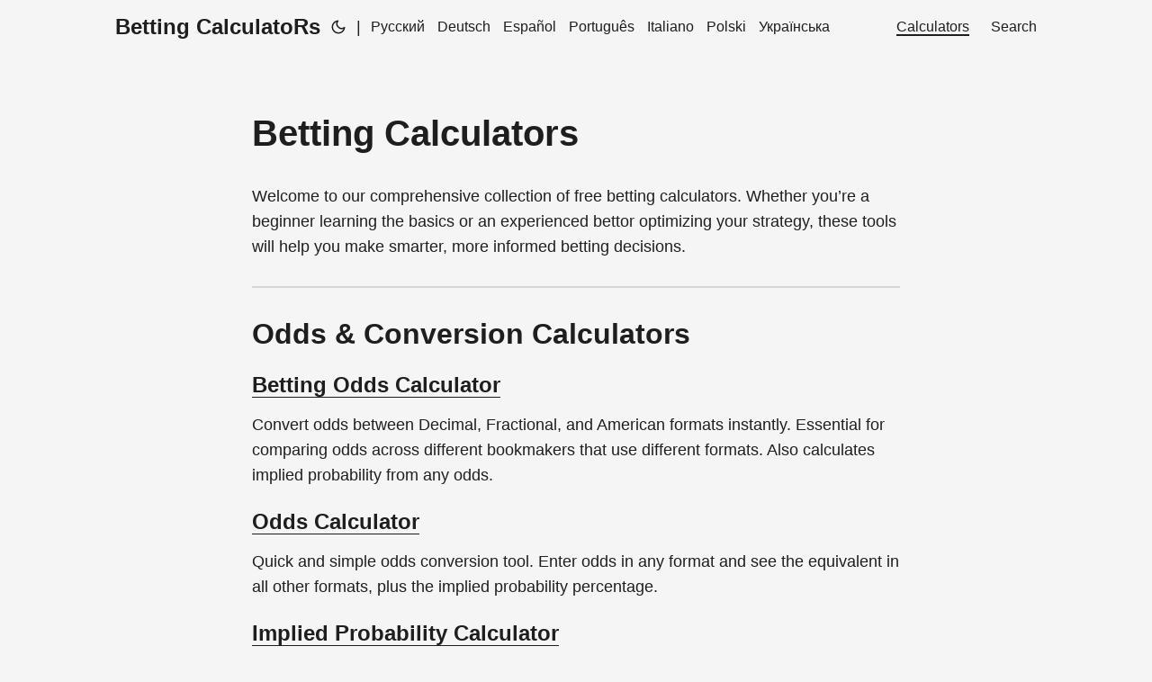

--- FILE ---
content_type: text/html; charset=utf-8
request_url: https://calculato.rs/
body_size: 276
content:
<!DOCTYPE html>
<html lang="en">
  <head>
    <title>https://calculato.rs/en/</title>
    <link rel="canonical" href="https://calculato.rs/en/">
    <meta name="robots" content="noindex">
    <meta charset="utf-8">
    <meta http-equiv="refresh" content="0; url=https://calculato.rs/en/">
  </head>
</html>
<script defer src="https://static.cloudflareinsights.com/beacon.min.js/vcd15cbe7772f49c399c6a5babf22c1241717689176015" integrity="sha512-ZpsOmlRQV6y907TI0dKBHq9Md29nnaEIPlkf84rnaERnq6zvWvPUqr2ft8M1aS28oN72PdrCzSjY4U6VaAw1EQ==" data-cf-beacon='{"version":"2024.11.0","token":"2a34ec7145704bdda58022e92efd77ed","r":1,"server_timing":{"name":{"cfCacheStatus":true,"cfEdge":true,"cfExtPri":true,"cfL4":true,"cfOrigin":true,"cfSpeedBrain":true},"location_startswith":null}}' crossorigin="anonymous"></script>


--- FILE ---
content_type: text/html; charset=utf-8
request_url: https://calculato.rs/en/
body_size: 6098
content:
<!DOCTYPE html>
<html lang="en" dir="auto">

<head>
	<meta name="generator" content="Hugo 0.147.7"><meta charset="utf-8">
<meta http-equiv="X-UA-Compatible" content="IE=edge">
<meta name="viewport" content="width=device-width, initial-scale=1, shrink-to-fit=no">
<meta name="robots" content="index, follow">
<title>Betting CalculatoRs</title>

<link rel="icon" type="image/png" href="/fav/favicon-96x96.png" sizes="96x96" />
<link rel="icon" type="image/svg+xml" href="/fav/favicon.svg" />
<link rel="shortcut icon" href="/fav/favicon.ico" />
<link rel="apple-touch-icon" sizes="180x180" href="/fav/apple-touch-icon.png" />
<link rel="manifest" href="/fav/site.webmanifest" />

<script src="https://rybbit.calculato.rs/api/script.js" data-site-id="a6eafcd8a6b4" defer ></script>

<meta name="description" content="Complete collection of free betting calculators: odds converter, parlay, arbitrage, Kelly criterion, hedge bet, and more. Calculate payouts, find value bets, and manage your bankroll.">
<meta name="author" content="Calculato.rs">
<link rel="canonical" href="https://calculato.rs/en/">
<link crossorigin="anonymous" href="/assets/css/stylesheet.c5de734fbd88c3d21543485ffbcb1ccdda89a86a780cf987fa00199c41dbc947.css" integrity="sha256-xd5zT72Iw9IVQ0hf&#43;8sczdqJqGp4DPmH&#43;gAZnEHbyUc=" rel="preload stylesheet" as="style">
<link rel="icon" href="https://calculato.rs/favicon.ico">
<link rel="icon" type="image/png" sizes="16x16" href="https://calculato.rs/favicon-16x16.png">
<link rel="icon" type="image/png" sizes="32x32" href="https://calculato.rs/favicon-32x32.png">
<link rel="apple-touch-icon" href="https://calculato.rs/apple-touch-icon.png">
<link rel="mask-icon" href="https://calculato.rs/safari-pinned-tab.svg">
<meta name="theme-color" content="#2e2e33">
<meta name="msapplication-TileColor" content="#2e2e33">
<link rel="alternate" type="application/rss+xml" href="https://calculato.rs/en/index.xml">
<link rel="alternate" type="application/json" href="https://calculato.rs/en/index.json">
<link rel="alternate" hreflang="en" href="https://calculato.rs/en/">
<link rel="alternate" hreflang="ru" href="https://calculato.rs/ru/">
<link rel="alternate" hreflang="de" href="https://calculato.rs/de/">
<link rel="alternate" hreflang="es" href="https://calculato.rs/es/">
<link rel="alternate" hreflang="pt" href="https://calculato.rs/pt/">
<link rel="alternate" hreflang="it" href="https://calculato.rs/it/">
<link rel="alternate" hreflang="pl" href="https://calculato.rs/pl/">
<link rel="alternate" hreflang="uk" href="https://calculato.rs/uk/">
<noscript>
    <style>
        #theme-toggle,
        .top-link {
            display: none;
        }

    </style>
    <style>
        @media (prefers-color-scheme: dark) {
            :root {
                --theme: rgb(29, 30, 32);
                --entry: rgb(46, 46, 51);
                --primary: rgb(218, 218, 219);
                --secondary: rgb(155, 156, 157);
                --tertiary: rgb(65, 66, 68);
                --content: rgb(196, 196, 197);
                --code-block-bg: rgb(46, 46, 51);
                --code-bg: rgb(55, 56, 62);
                --border: rgb(51, 51, 51);
            }

            .list {
                background: var(--theme);
            }

            .list:not(.dark)::-webkit-scrollbar-track {
                background: 0 0;
            }

            .list:not(.dark)::-webkit-scrollbar-thumb {
                border-color: var(--theme);
            }
        }

    </style>
</noscript><script src="/js/calculator-core.f2070cef9205d15808ebd5d8f79ece4d0c8072e97038483fbaf6e49efc990a5d.js" integrity="sha256-8gcM75IF0VgI69XY957OTQyAculwOEg/uvbknvyZCl0="></script><meta property="og:title" content="Free Betting Calculators - All Tools for Smart Bettors" />
<meta property="og:description" content="Complete collection of free betting calculators: odds converter, parlay, arbitrage, Kelly criterion, hedge bet, and more. Calculate payouts, find value bets, and manage your bankroll." />
<meta property="og:type" content="website" />
<meta property="og:url" content="https://calculato.rs/en/" />
<meta property="og:image" content="https://calculato.rs/images/papermod-cover.png" />


<meta name="twitter:card" content="summary_large_image" />
<meta name="twitter:image" content="https://calculato.rs/images/papermod-cover.png" />
<meta name="twitter:title" content="Free Betting Calculators - All Tools for Smart Bettors"/>
<meta name="twitter:description" content="Complete collection of free betting calculators: odds converter, parlay, arbitrage, Kelly criterion, hedge bet, and more. Calculate payouts, find value bets, and manage your bankroll."/>

<script type="application/ld+json">
{
  "@context": "https://schema.org",
  "@type": "Organization",
  "name": "Betting CalculatoRs",
  "url": "https://calculato.rs/en/",
  "description": "Free betting calculators for singles, doubles, accumulators, Lucky 15, Yankee, and more. Calculate potential returns instantly.",
  "thumbnailUrl": "https://calculato.rs/favicon.ico",
  "sameAs": [
      
  ]
}
</script>
</head>

<body class="list" id="top">
<script>
    if (localStorage.getItem("pref-theme") === "dark") {
        document.body.classList.add('dark');
    } else if (localStorage.getItem("pref-theme") === "light") {
        document.body.classList.remove('dark')
    } else if (window.matchMedia('(prefers-color-scheme: dark)').matches) {
        document.body.classList.add('dark');
    }

</script>

<header class="header">
    <nav class="nav">
        <div class="logo">
            <a href="https://calculato.rs/en/" accesskey="h" title="Betting CalculatoRs (Alt + H)">Betting CalculatoRs</a>
            <div class="logo-switches">
                <button id="theme-toggle" accesskey="t" title="(Alt + T)">
                    <svg id="moon" xmlns="http://www.w3.org/2000/svg" width="24" height="18" viewBox="0 0 24 24"
                        fill="none" stroke="currentColor" stroke-width="2" stroke-linecap="round"
                        stroke-linejoin="round">
                        <path d="M21 12.79A9 9 0 1 1 11.21 3 7 7 0 0 0 21 12.79z"></path>
                    </svg>
                    <svg id="sun" xmlns="http://www.w3.org/2000/svg" width="24" height="18" viewBox="0 0 24 24"
                        fill="none" stroke="currentColor" stroke-width="2" stroke-linecap="round"
                        stroke-linejoin="round">
                        <circle cx="12" cy="12" r="5"></circle>
                        <line x1="12" y1="1" x2="12" y2="3"></line>
                        <line x1="12" y1="21" x2="12" y2="23"></line>
                        <line x1="4.22" y1="4.22" x2="5.64" y2="5.64"></line>
                        <line x1="18.36" y1="18.36" x2="19.78" y2="19.78"></line>
                        <line x1="1" y1="12" x2="3" y2="12"></line>
                        <line x1="21" y1="12" x2="23" y2="12"></line>
                        <line x1="4.22" y1="19.78" x2="5.64" y2="18.36"></line>
                        <line x1="18.36" y1="5.64" x2="19.78" y2="4.22"></line>
                    </svg>
                </button>
                <ul class="lang-switch"><li>|</li>
                    <li>
                        <a href="https://calculato.rs/ru/" title="Русский"
                            aria-label="Русский">Русский</a>
                    </li>
                    <li>
                        <a href="https://calculato.rs/de/" title="Deutsch"
                            aria-label="Deutsch">Deutsch</a>
                    </li>
                    <li>
                        <a href="https://calculato.rs/es/" title="Español"
                            aria-label="Español">Español</a>
                    </li>
                    <li>
                        <a href="https://calculato.rs/pt/" title="Português"
                            aria-label="Português">Português</a>
                    </li>
                    <li>
                        <a href="https://calculato.rs/it/" title="Italiano"
                            aria-label="Italiano">Italiano</a>
                    </li>
                    <li>
                        <a href="https://calculato.rs/pl/" title="Polski"
                            aria-label="Polski">Polski</a>
                    </li>
                    <li>
                        <a href="https://calculato.rs/uk/" title="Українська"
                            aria-label="Українська">Українська</a>
                    </li>
                </ul>
            </div>
        </div>
        <ul id="menu">
            <li>
                <a href="https://calculato.rs/en/" title="Calculators">
                    <span class="active">Calculators</span>
                </a>
            </li>
            <li>
                <a href="https://calculato.rs/en/search/" title="Search">
                    <span>Search</span>
                </a>
            </li>
        </ul>
    </nav>
</header>
<main class="main"> 
<div class="post-content"><h1 id="betting-calculators">Betting Calculators<a hidden class="anchor" aria-hidden="true" href="#betting-calculators">#</a></h1>
<p>Welcome to our comprehensive collection of free betting calculators. Whether you&rsquo;re a beginner learning the basics or an experienced bettor optimizing your strategy, these tools will help you make smarter, more informed betting decisions.</p>
<hr>
<h2 id="odds--conversion-calculators">Odds &amp; Conversion Calculators<a hidden class="anchor" aria-hidden="true" href="#odds--conversion-calculators">#</a></h2>
<h3 id="betting-odds-calculator"><a href="/en/betting-odds-calculator/">Betting Odds Calculator</a><a hidden class="anchor" aria-hidden="true" href="#betting-odds-calculator">#</a></h3>
<p>Convert odds between Decimal, Fractional, and American formats instantly. Essential for comparing odds across different bookmakers that use different formats. Also calculates implied probability from any odds.</p>
<h3 id="odds-calculator"><a href="/en/odds-calculator/">Odds Calculator</a><a hidden class="anchor" aria-hidden="true" href="#odds-calculator">#</a></h3>
<p>Quick and simple odds conversion tool. Enter odds in any format and see the equivalent in all other formats, plus the implied probability percentage.</p>
<h3 id="implied-probability-calculator"><a href="/en/implied-probability-calculator/">Implied Probability Calculator</a><a hidden class="anchor" aria-hidden="true" href="#implied-probability-calculator">#</a></h3>
<p>Calculate the true probability implied by bookmaker odds. Enter odds for multiple outcomes to see the total probability and bookmaker margin (vig). Helps identify when odds are offering good value.</p>
<h3 id="no-vig-calculator"><a href="/en/no-vig-calculator/">No-Vig Calculator</a><a hidden class="anchor" aria-hidden="true" href="#no-vig-calculator">#</a></h3>
<p>Remove the bookmaker&rsquo;s margin to find fair odds. Enter the odds for all outcomes in an event, and this calculator shows what the odds would be without the bookmaker&rsquo;s built-in profit margin.</p>
<hr>
<h2 id="single--multiple-bet-calculators">Single &amp; Multiple Bet Calculators<a hidden class="anchor" aria-hidden="true" href="#single--multiple-bet-calculators">#</a></h2>
<h3 id="single-bet-calculator"><a href="/en/single-bet-calculator/">Single Bet Calculator</a><a hidden class="anchor" aria-hidden="true" href="#single-bet-calculator">#</a></h3>
<p>The most basic bet calculator. Enter your stake and odds to instantly see potential returns and profit. Supports all odds formats.</p>
<h3 id="double-bet-calculator"><a href="/en/double-bet-calculator/">Double Bet Calculator</a><a hidden class="anchor" aria-hidden="true" href="#double-bet-calculator">#</a></h3>
<p>Calculate returns for a double bet (2 selections). Both selections must win for the bet to pay out. Shows combined odds and potential profit.</p>
<h3 id="treble-calculator"><a href="/en/treble-calculator/">Treble Calculator</a><a hidden class="anchor" aria-hidden="true" href="#treble-calculator">#</a></h3>
<p>Calculate returns for a treble bet (3 selections). All three must win. Higher risk but bigger potential rewards than doubles.</p>
<h3 id="accumulator-bet-calculator"><a href="/en/accumulator-bet-calculator/">Accumulator Bet Calculator</a><a hidden class="anchor" aria-hidden="true" href="#accumulator-bet-calculator">#</a></h3>
<p>Calculate potential returns for accumulators with 4+ selections. Add unlimited legs and see how combined odds multiply your potential winnings. Remember: all selections must win.</p>
<h3 id="parlay-calculator"><a href="/en/parlay-calculator/">Parlay Calculator</a><a hidden class="anchor" aria-hidden="true" href="#parlay-calculator">#</a></h3>
<p>Same as accumulator but with American odds as default. Popular in US sports betting. Calculate combined odds and payouts for multi-leg bets with win/lose/push outcomes for each leg.</p>
<hr>
<h2 id="system-bet-calculators">System Bet Calculators<a hidden class="anchor" aria-hidden="true" href="#system-bet-calculators">#</a></h2>
<h3 id="trixie-calculator"><a href="/en/trixie-calculator/">Trixie Calculator</a><a hidden class="anchor" aria-hidden="true" href="#trixie-calculator">#</a></h3>
<p>4 bets on 3 selections: 3 doubles + 1 treble. You need at least 2 winners to get a return. Lower risk than a treble with decent returns.</p>
<h3 id="patent-calculator"><a href="/en/patent-calculator/">Patent Calculator</a><a hidden class="anchor" aria-hidden="true" href="#patent-calculator">#</a></h3>
<p>7 bets on 3 selections: 3 singles + 3 doubles + 1 treble. Just one winner guarantees a return. More coverage than a Trixie but higher total stake.</p>
<h3 id="yankee-calculator"><a href="/en/yankee-calculator/">Yankee Calculator</a><a hidden class="anchor" aria-hidden="true" href="#yankee-calculator">#</a></h3>
<p>11 bets on 4 selections: 6 doubles + 4 trebles + 1 four-fold. Need at least 2 winners for a return. Popular system bet with good balance of risk and reward.</p>
<h3 id="lucky-15-calculator"><a href="/en/lucky-15-bet-calculator/">Lucky 15 Calculator</a><a hidden class="anchor" aria-hidden="true" href="#lucky-15-calculator">#</a></h3>
<p>15 bets on 4 selections: 4 singles + 6 doubles + 4 trebles + 1 four-fold. One winner guarantees a return. Many bookies offer bonuses for all 4 winning.</p>
<h3 id="lucky-31-calculator"><a href="/en/lucky-31-bet-calculator/">Lucky 31 Calculator</a><a hidden class="anchor" aria-hidden="true" href="#lucky-31-calculator">#</a></h3>
<p>31 bets on 5 selections covering all combinations from singles to five-fold. One winner guarantees a return. Popular for horse racing with consolation bonuses available.</p>
<h3 id="lucky-63-calculator"><a href="/en/lucky-63-bet-calculator/">Lucky 63 Calculator</a><a hidden class="anchor" aria-hidden="true" href="#lucky-63-calculator">#</a></h3>
<p>63 bets on 6 selections: all possible combinations. Maximum coverage for 6 picks. One winner guarantees a return, with potential for huge payouts if all 6 win.</p>
<h3 id="heinz-calculator"><a href="/en/heinz-bet-calculator/">Heinz Calculator</a><a hidden class="anchor" aria-hidden="true" href="#heinz-calculator">#</a></h3>
<p>57 bets on 6 selections: 15 doubles + 20 trebles + 15 four-folds + 6 five-folds + 1 six-fold. No singles, so you need at least 2 winners for a return.</p>
<h3 id="super-heinz-calculator"><a href="/en/super-heinz-calculator/">Super Heinz Calculator</a><a hidden class="anchor" aria-hidden="true" href="#super-heinz-calculator">#</a></h3>
<p>120 bets on 7 selections covering all combinations except singles. The ultimate system bet for confident punters. Requires 2+ winners for any return.</p>
<h3 id="round-robin-calculator"><a href="/en/round-robin-calculator/">Round Robin Calculator</a><a hidden class="anchor" aria-hidden="true" href="#round-robin-calculator">#</a></h3>
<p>Creates all possible parlays from your selections. Choose 3-8 picks and see every 2-way and 3-way combination. Great for spreading risk across multiple smaller parlays.</p>
<hr>
<h2 id="value--strategy-calculators">Value &amp; Strategy Calculators<a hidden class="anchor" aria-hidden="true" href="#value--strategy-calculators">#</a></h2>
<h3 id="kelly-criterion-calculator"><a href="/en/kelly-criterion-calculator/">Kelly Criterion Calculator</a><a hidden class="anchor" aria-hidden="true" href="#kelly-criterion-calculator">#</a></h3>
<p>Calculate the mathematically optimal bet size based on your edge and bankroll. The Kelly formula maximizes long-term growth while managing risk. Essential for serious bettors.</p>
<h3 id="expected-value-calculator"><a href="/en/expected-value-calculator/">Expected Value Calculator</a><a hidden class="anchor" aria-hidden="true" href="#expected-value-calculator">#</a></h3>
<p>Determine if a bet has positive expected value (+EV). Enter odds and your estimated true probability. Positive EV means the bet is profitable long-term, regardless of individual outcomes.</p>
<h3 id="arbitrage-bet-calculator"><a href="/en/arbitrage-bet-calculator/">Arbitrage Bet Calculator</a><a hidden class="anchor" aria-hidden="true" href="#arbitrage-bet-calculator">#</a></h3>
<p>Find guaranteed profits by betting on all outcomes across different bookmakers. Enter odds from multiple bookies to calculate stake distribution for risk-free returns.</p>
<h3 id="surebet-calculator"><a href="/en/surebet-calculator/">Surebet Calculator</a><a hidden class="anchor" aria-hidden="true" href="#surebet-calculator">#</a></h3>
<p>Another arbitrage calculator with different interface. Calculate exact stakes needed to guarantee profit regardless of outcome. Also shows percentage return on investment.</p>
<hr>
<h2 id="hedge--cover-calculators">Hedge &amp; Cover Calculators<a hidden class="anchor" aria-hidden="true" href="#hedge--cover-calculators">#</a></h2>
<h3 id="hedge-bet-calculator"><a href="/en/hedge-bet-calculator/">Hedge Bet Calculator</a><a hidden class="anchor" aria-hidden="true" href="#hedge-bet-calculator">#</a></h3>
<p>Lock in profit or minimize losses by betting against your original bet. Enter your original bet details and current hedge odds to see exactly how much to stake for guaranteed profit or zero loss.</p>
<h3 id="dutching-calculator"><a href="/en/dutching-calculator/">Dutching Calculator</a><a hidden class="anchor" aria-hidden="true" href="#dutching-calculator">#</a></h3>
<p>Bet on multiple outcomes in the same event to guarantee equal profit regardless of which one wins. Enter odds for each selection and your total stake to see optimal distribution.</p>
<h3 id="each-way-calculator"><a href="/en/each-way-calculator/">Each Way Calculator</a><a hidden class="anchor" aria-hidden="true" href="#each-way-calculator">#</a></h3>
<p>Calculate returns for each-way bets in horse racing and golf. Enter win odds, place terms, and see separate returns for win and place scenarios. Includes Rule 4 deduction support.</p>
<hr>
<h2 id="specialty-calculators">Specialty Calculators<a hidden class="anchor" aria-hidden="true" href="#specialty-calculators">#</a></h2>
<h3 id="matched-betting-calculator"><a href="/en/matched-betting-calculator/">Matched Betting Calculator</a><a hidden class="anchor" aria-hidden="true" href="#matched-betting-calculator">#</a></h3>
<p>Calculate lay stakes for matched betting. Enter back bet details and exchange odds to find the optimal lay stake for qualifying bets and free bets (SNR and SR).</p>
<h3 id="asian-handicap-calculator"><a href="/en/asian-handicap-calculator/">Asian Handicap Calculator</a><a hidden class="anchor" aria-hidden="true" href="#asian-handicap-calculator">#</a></h3>
<p>Understand complex Asian handicap bets. Select any handicap from -2.5 to +2.5 and see all possible outcomes: full win, half win, push, half loss, and full loss with exact payouts.</p>
<hr>
<h2 id="how-to-use-these-calculators">How to Use These Calculators<a hidden class="anchor" aria-hidden="true" href="#how-to-use-these-calculators">#</a></h2>
<ol>
<li><strong>Choose the right calculator</strong> for your bet type</li>
<li><strong>Enter your stake</strong> - how much you want to bet</li>
<li><strong>Input the odds</strong> - in your preferred format (Decimal, Fractional, or American)</li>
<li><strong>Review the results</strong> - see potential returns, profit, and implied probabilities</li>
<li><strong>Make informed decisions</strong> - compare value across different bets</li>
</ol>
<h2 id="why-use-betting-calculators">Why Use Betting Calculators?<a hidden class="anchor" aria-hidden="true" href="#why-use-betting-calculators">#</a></h2>
<ul>
<li><strong>Save time</strong> - instant calculations instead of manual math</li>
<li><strong>Avoid errors</strong> - eliminate costly calculation mistakes</li>
<li><strong>Compare value</strong> - easily see which bets offer better returns</li>
<li><strong>Manage risk</strong> - understand potential losses before betting</li>
<li><strong>Find edges</strong> - identify +EV bets and arbitrage opportunities</li>
</ul>
<hr>
<p><em>All calculators are free to use. No registration required. Results are for informational purposes - always gamble responsibly.</em></p>


</div>
<article class="first-entry home-info">
    <header class="entry-header">
        <h1>Betting Calculators</h1>
    </header>
    <div class="entry-content">
        Free online betting calculators for all bet types.
    </div>
    <footer class="entry-footer">
        <div class="social-icons" >
</div>

    </footer>
</article>
    </main>
    
<footer class="footer">
    <span>&copy; 2026 <a href="https://calculato.rs/en/">Betting CalculatoRs</a></span>
</footer>
<a href="#top" aria-label="go to top" title="Go to Top (Alt + G)" class="top-link" id="top-link" accesskey="g">
    <svg xmlns="http://www.w3.org/2000/svg" viewBox="0 0 12 6" fill="currentColor">
        <path d="M12 6H0l6-6z" />
    </svg>
</a>

<script>
    let menu = document.getElementById('menu')
    if (menu) {
        menu.scrollLeft = localStorage.getItem("menu-scroll-position");
        menu.onscroll = function () {
            localStorage.setItem("menu-scroll-position", menu.scrollLeft);
        }
    }

    document.querySelectorAll('a[href^="#"]').forEach(anchor => {
        anchor.addEventListener("click", function (e) {
            e.preventDefault();
            var id = this.getAttribute("href").substr(1);
            if (!window.matchMedia('(prefers-reduced-motion: reduce)').matches) {
                document.querySelector(`[id='${decodeURIComponent(id)}']`).scrollIntoView({
                    behavior: "smooth"
                });
            } else {
                document.querySelector(`[id='${decodeURIComponent(id)}']`).scrollIntoView();
            }
            if (id === "top") {
                history.replaceState(null, null, " ");
            } else {
                history.pushState(null, null, `#${id}`);
            }
        });
    });

</script>
<script>
    var mybutton = document.getElementById("top-link");
    window.onscroll = function () {
        if (document.body.scrollTop > 800 || document.documentElement.scrollTop > 800) {
            mybutton.style.visibility = "visible";
            mybutton.style.opacity = "1";
        } else {
            mybutton.style.visibility = "hidden";
            mybutton.style.opacity = "0";
        }
    };

</script>
<script>
    document.getElementById("theme-toggle").addEventListener("click", () => {
        if (document.body.className.includes("dark")) {
            document.body.classList.remove('dark');
            localStorage.setItem("pref-theme", 'light');
        } else {
            document.body.classList.add('dark');
            localStorage.setItem("pref-theme", 'dark');
        }
    })

</script>
<script defer src="https://static.cloudflareinsights.com/beacon.min.js/vcd15cbe7772f49c399c6a5babf22c1241717689176015" integrity="sha512-ZpsOmlRQV6y907TI0dKBHq9Md29nnaEIPlkf84rnaERnq6zvWvPUqr2ft8M1aS28oN72PdrCzSjY4U6VaAw1EQ==" data-cf-beacon='{"version":"2024.11.0","token":"2a34ec7145704bdda58022e92efd77ed","r":1,"server_timing":{"name":{"cfCacheStatus":true,"cfEdge":true,"cfExtPri":true,"cfL4":true,"cfOrigin":true,"cfSpeedBrain":true},"location_startswith":null}}' crossorigin="anonymous"></script>
</body>

</html>


--- FILE ---
content_type: application/javascript
request_url: https://calculato.rs/js/calculator-core.f2070cef9205d15808ebd5d8f79ece4d0c8072e97038483fbaf6e49efc990a5d.js
body_size: 949
content:
/**
 * Calculator Core - Shared utility functions for betting calculators
 * Used by all calculator shortcodes on calculato.rs
 */

// ============================================
// Odds Format Validation Functions
// ============================================

/**
 * Validates fractional odds format (e.g., "5/1", "-1/4")
 * @param {string} coefficient - The odds string to validate
 * @returns {boolean} True if valid fractional format
 */
function validateFractionalCoefficient(coefficient) {
    return /^-?\d+\/\d+$/.test(coefficient);
}

/**
 * Validates decimal odds format (e.g., "2.50", "1.5")
 * @param {string} coefficient - The odds string to validate
 * @returns {boolean} True if valid decimal format
 */
function validateDecimalCoefficient(coefficient) {
    return /^-?\d+(\.\d+)?$/.test(coefficient);
}

/**
 * Validates American odds format (e.g., "+200", "-150")
 * Must have explicit + or - sign
 * @param {string} coefficient - The odds string to validate
 * @returns {boolean} True if valid American format
 */
function validateAmericanCoefficient(coefficient) {
    return /^[-+]\d+$/.test(coefficient);
}

// ============================================
// Odds Format Conversion Functions
// ============================================

/**
 * Converts fractional odds to decimal odds
 * Example: 5/1 → 6.00 (not 5.00!)
 * The +1 accounts for getting your stake back
 *
 * @param {string} fraction - Fractional odds (e.g., "5/1")
 * @returns {string|null} Decimal odds as string with 2 decimal places, or null if invalid
 */
function convertFractionToDecimal(fraction) {
    const parts = fraction.split('/');
    if (parts.length !== 2) return null;

    const numerator = parseFloat(parts[0]);
    const denominator = parseFloat(parts[1]);

    if (isNaN(numerator) || isNaN(denominator) || denominator === 0) return null;

    // Fractional to Decimal: add 1 to the fraction (5/1 = 6.00, not 5.00)
    const result = (numerator / denominator) + 1;
    return result.toFixed(2);
}

/**
 * Converts American odds to decimal odds
 * Positive American odds (underdog): +200 → 3.00
 * Negative American odds (favorite): -150 → 1.67
 *
 * @param {string} americanOdds - American odds with +/- sign (e.g., "+200", "-150")
 * @returns {string|null} Decimal odds as string with 2 decimal places, or null if invalid
 */
function convertAmericanToDecimal(americanOdds) {
    const oddsValue = parseFloat(americanOdds);

    if (isNaN(oddsValue)) return null;

    if (oddsValue > 0) {
        // Positive odds: decimal = (american / 100) + 1
        return (oddsValue / 100 + 1).toFixed(2);
    } else if (oddsValue < 0) {
        // Negative odds: decimal = 1 - (100 / american)
        // Note: americanOdds is negative, so this becomes 1 + (100 / |american|)
        return (1 - (100 / oddsValue)).toFixed(2);
    } else {
        return "1.00"; // Even odds (shouldn't happen in practice)
    }
}

// ============================================
// Payout Calculation Functions
// ============================================

/**
 * Calculates simple payout for a single bet
 * @param {number} coefficient - Decimal odds
 * @param {number} betAmount - Stake amount
 * @returns {number} Total payout (stake + profit)
 */
function calculatePayout(coefficient, betAmount) {
    return coefficient * betAmount;
}

/**
 * Applies Rule 4 deduction to a payout
 * Rule 4 reduces winnings (profit) by a percentage, not the total payout
 *
 * Formula: Adjusted Payout = Stake + (Profit × (1 - Rule4%/100))
 *
 * @param {number} payout - Total payout before deduction
 * @param {number} stake - Original stake amount
 * @param {number} rule4Percent - Rule 4 percentage (0-90)
 * @returns {number} Adjusted payout after Rule 4 deduction
 */
function applyRule4Deduction(payout, stake, rule4Percent) {
    const profit = payout - stake;
    const adjustedProfit = profit * (1 - rule4Percent / 100);
    return stake + adjustedProfit;
}

// ============================================
// Odds Processing Helper
// ============================================

/**
 * Converts odds from any format to decimal
 * @param {string} odds - Odds in any format
 * @param {string} format - "Fractional", "Decimal", or "American"
 * @returns {number|null} Decimal odds as number, or null if invalid
 */
function convertToDecimal(odds, format) {
    let decimalOdds = null;

    if (format === 'Fractional') {
        if (validateFractionalCoefficient(odds)) {
            decimalOdds = parseFloat(convertFractionToDecimal(odds));
        }
    } else if (format === 'Decimal') {
        if (validateDecimalCoefficient(odds)) {
            decimalOdds = parseFloat(odds);
        }
    } else if (format === 'American') {
        if (validateAmericanCoefficient(odds)) {
            decimalOdds = parseFloat(convertAmericanToDecimal(odds));
        }
    }

    return decimalOdds;
}
